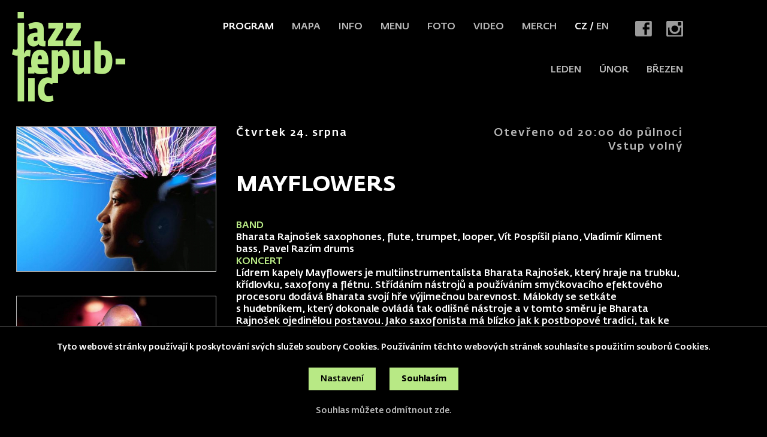

--- FILE ---
content_type: text/html; charset=UTF-8
request_url: https://www.jazzrepublic.cz/cz/program/2023-08-24-mayflowers
body_size: 6991
content:
<!DOCTYPE HTML>
<html lang="cs">
<head>
<meta charset="utf-8">
<meta name="viewport" content="width=device-width; initial-scale=1.0; maximum-scale=1.0; user-scalable=1;" />
<title>Jazz Republic Praha: Jazz and Blues Club</title>

<meta name="description" content="MAYFLOWERS | Klub Jazz Republic je multifunkční prostor zaměřený na hudbu v moderních souvislostech. Máme rádi jazz, funk, blues, world music, acid jazz, R&B i latinu, a proto u nás uslyšíte právě takové koncerty. Jazz, Praha, Café Bar"  /> 
<meta name="keywords" content="MAYFLOWERS, jazz, praha, jazz club, blues, blues club, jazz & blues club, club, clubs, music, live music, prague, prag, czech republic, bar, cafe, music bar, pub, pubs, prague pub, prague pubs, nightllife, nightlife in prague, restaurant, prague night life, prague jazz scene, prague blues scene, czech jazz scene, czech blues scene, live music in prague, creative improvised music, prague restaurant, prague club, new club, central blues club, central jazz club, central jazz blues club, central music club, central, jazz club Prague, blues club Prague, jazz club Praha, blues club Praha, jazz/blues clubs, unplugged, unplugged music, jazz in Prague, blues in Prague, groove, funky, Prague jazz, music, club, concert, culture, prague, festival, venue, alternative, avantgarde, events, absinth, world music, blues, art, beer"  /> 

<meta property="og:title" content="Jazz Republic Praha: Jazz and Blues Club" /> 
<meta property="og:url" content="https://www.jazzrepublic.cz/cz/program/2023-08-24-mayflowers" />
<meta property='og:description' content=" 
Klub Jazz Republic je multifunkční prostor zaměřený na hudbu v moderních souvislostech. Máme rádi jazz, funk, blues, world music, acid jazz, R&B i latinu, a proto u nás uslyšíte právě takové koncerty. Jazz, Praha, Café Bar" />

<meta name="author" content="Jazz Republic Praha: Jazz and Blues Club" />
<meta name="robots" content="index,follow" />

<meta property="og:image" content="https://www.jazzrepublic.cz/pict/product/face/2389.jpg" />
<link rel="manifest" href="/manifest.json" />
<link rel="shortcut icon" href="/favicon.ico" type="image/x-icon" />
<link rel="icon" href="/favicon32x32.png" sizes="32x32" />
<link rel="icon" href="/favicon192x192.png" sizes="192x192" />
<link rel="apple-touch-icon-precomposed" href="/favicon180x180.png" />
<meta name="msapplication-TileImage" content="/favicon270x270.png" />

<script src="//code.jquery.com/jquery-1.11.1.js"></script>
<link rel="stylesheet" href="//code.jquery.com/ui/1.10.3/themes/smoothness/jquery-ui.css" />
<script type='text/javascript' src="//code.jquery.com/ui/1.10.3/jquery-ui.js"></script>


<link rel="stylesheet" type="text/css" href="/css/screen.css?1769014853" />

<link rel='stylesheet' type='text/css' href='/font/stylesheet.css?1769014853' /><link rel='stylesheet' type='text/css' href='/css/seats2023.css?1769014853' />
<link href="https://fonts.googleapis.com/css?family=Roboto:300,400,500,700&amp;subset=latin-ext" rel="stylesheet" /> 

<script type='text/javascript' src='/js/site.js?1769014853'></script>

<script type="text/javascript" src="/fancybox/lib/jquery.mousewheel-3.0.6.pack.js"></script>
<link rel="stylesheet" href="/fancybox/source/jquery.fancybox.css?v=2.1.5&load=1769014853" type="text/css" media="screen" />
<script type="text/javascript" src="/fancybox/source/jquery.fancybox.pack.js?v=2.1.5"></script>


<script>
window.dataLayer = window.dataLayer || [];
function gtag(){dataLayer.push(arguments);}

gtag('consent', 'default', {
  'ad_storage': 'denied',
  'analytics_storage': 'denied',
  'personalization_storage': 'denied'
});
</script>

<!-- Global site tag (gtag.js) - Google Analytics -->
<script async src="https://www.googletagmanager.com/gtag/js?id=UA-1809757-20"></script>
<script>
  window.dataLayer = window.dataLayer || [];
  function gtag(){dataLayer.push(arguments);}
  gtag('js', new Date());

  gtag('config', 'UA-1809757-20');
</script>



</head>

<body>

<!-- Meta Pixel Code -->

<script>

!function(f,b,e,v,n,t,s) {
if(f.fbq)return;n=f.fbq=function(){n.callMethod?n.callMethod.apply(n,arguments):n.queue.push(arguments)};

if(!f._fbq)f._fbq=n;n.push=n;n.loaded=!0;n.version='2.0';

n.queue=[];t=b.createElement(e);t.async=!0;

t.src=v;s=b.getElementsByTagName(e)[0];

s.parentNode.insertBefore(t,s)}(window, document,'script','https://connect.facebook.net/en_US/fbevents.js');

fbq('init', '1084473131571068');

fbq('track', 'PageView');

</script>

<noscript><img height="1" width="1" style="display:none"

src="https://www.facebook.com/tr?id=1084473131571068&ev=PageView&noscript=1"

/></noscript>

<!-- End Meta Pixel Code -->
<section class='header'>
<h1 class='logo'><a href='/'><span>Jazz Republic Praha: Jazz and Blues Club</span></a></h1>

<a href='#menu' class='menubutt'></a>

<div class='soc'>
<a href='https://www.facebook.com/JazzRepublic.cz' target='_blank' class='soc-fb' title='Jazz Republic Praha: Jazz and Blues Club facebook'></a>
<a href='https://www.instagram.com/jazzrepublic/' target='_blank' class='soc-ins' title='Jazz Republic Praha: Jazz and Blues Club instagram'></a>
</div>

<ul class='menu'><li class='languagemobile'><a href='/cz' class='menus'>CZ</a> <a href='/en'>EN</a></li><li id='menu1'><a href='/cz/program' target='_top'  class=' menus ' >Program</a></li><li id='menu2'><a href='/cz/mapa' target='_top'  class='' >Mapa</a></li><li id='menu3'><a href='/cz/info' target='_top'  class='' >Info</a></li><li id='menu6'><a href='/cz/menu' target='_top'  class='' >Menu</a></li><li id='menu4'><a href='/cz/foto' target='_top'  class='' >Foto</a></li><li id='menu5'><a href='/cz/video' target='_top'  class='' >Video</a></li><li id='menu9'><a href='/cz/merch' target='_top'  class='' >Merch</a></li><li class='languagedesktop'><a href='/cz' class='menus'>CZ</a> / <a href='/en'>EN</a></li></ul>
<ul class='line2'><li><a href='/?start=2026-01-21'>leden</a></li><li><a href='/?start=2026-02-01'>únor</a></li><li><a href='/?start=2026-03-01'>březen</a></li></ul>
<div class='clear'></div>

<div id='menu'>
<ul>
<li class='languagemobile'><a href='/cz' class='menus'>CZ</a> <a href='/en'>EN</a></li><li id='menu1'><a href='/cz/program' target='_top'  class=' menus ' >Program</a></li><li id='menu2'><a href='/cz/mapa' target='_top'  class='' >Mapa</a></li><li id='menu3'><a href='/cz/info' target='_top'  class='' >Info</a></li><li id='menu6'><a href='/cz/menu' target='_top'  class='' >Menu</a></li><li id='menu4'><a href='/cz/foto' target='_top'  class='' >Foto</a></li><li id='menu5'><a href='/cz/video' target='_top'  class='' >Video</a></li><li id='menu9'><a href='/cz/merch' target='_top'  class='' >Merch</a></li><li class='languagedesktop'><a href='/cz' class='menus'>CZ</a> / <a href='/en'>EN</a></li>
</ul>
<div class='soc'>
<a href='https://www.facebook.com/JazzRepublic.cz' target='_blank' class='soc-fb' title='Jazz Republic Praha: Jazz and Blues Club facebook'></a>
<a href='https://www.instagram.com/jazzrepublic/' target='_blank' class='soc-ins' title='Jazz Republic Praha: Jazz and Blues Club instagram'></a>
</div>
</div>

</section><section class='layout'>

<!-- 1 -->

<div data-start='2023-08-24 20:45:00' class='concert  concertisover ' data-id='2389'>






<div class='concert2'>
<div class='concert21'>
<span>Čtvrtek 24. srpna</span>Otevřeno od 20:00 do půlnoci<br />
Vstup volný</div>
<h1>MAYFLOWERS</h1><p><span style="color:#b8e985">BAND</span><br />
Bharata Rajnošek saxophones, flute, trumpet, looper, Vít Pospíšil piano, Vladimír Kliment bass, Pavel Razím drums<br />
<span style="color:#b8e985">KONCERT</span><br />
Lídrem kapely Mayflowers je multiinstrumentalista Bharata Rajnošek, který hraje na trubku, křídlovku, saxofony a&nbsp;flétnu. Střídáním nástrojů a&nbsp;používáním smyčkovacího efektového procesoru dodává Bharata svojí hře výjimečnou barevnost.&nbsp;Málokdy se setkáte s&nbsp;hudebníkem, který dokonale ovládá tak odlišné nástroje a&nbsp;v&nbsp;tomto směru je Bharata Rajnošek ojedinělou postavou. Jako saxofonista má blízko jak k&nbsp;postbopové tradici, tak ke stylu smooth-jazz. Album For You, které v&nbsp;roce 2013 vydal se svou kapelou Rajnošek B.and, bylo označeno jako nejlepší česká smooth-jazzová deska, na níž ovšem hraje i&nbsp;na trubku odhalující mnohem komplexnější hudební svět tohoto umělce. Za dobu své kariery trvající od 90. let minulého století, měl možnost účastnit se mnoha významných hudebních projektů. Spolupracoval s&nbsp;Big Bandem Českého rozhlasu, účinkoval při slavné Jazzové mši pianisty Karla Růžičky. S&nbsp;Big Czech Company doprovázel jednu z&nbsp;ikon jazzové historie, trumpetistu Bobby Shewa. Mimo jazz je členem úspěšné české kapely Alvik, doprovází zpěvačky Alici Springs, Ilonu Csákovou a&nbsp;dokonce Evu Pilarovou.<br />
<span style="color:#b8e985">VIDEO</span><br />
<a href="https://www.youtube.com/watch?v=lPkgww43AcQ">www.youtube.com </a></p>
<div class='concert22'>
</div>

</div>


<div class='concert1'><a href='/pict/product/face/2389.jpg' class='gallery fancyLink' data-fancybox-group='group2389'><img src='/pict/product/face/2389.jpg' alt='MAYFLOWERS' title='MAYFLOWERS' loading='lazy' /></a><a href='/pict/product/main/1685799308-1569225411-39756.jpg' class='gallery fancyLink' data-fancybox-group='group2389'><img src='/pict/product/thumb/1685799308-1569225411-39756.jpg' alt='MAYFLOWERS' title='MAYFLOWERS' id='img1' /></a>
</div>


<div class='clear'></div>
</div><div class='seats' id='seats'></div><div class='monthmobile' data-help=''>
<div class='monthmobile2'><a href='/cz?start=2026-01-21'>leden</a><a href='/cz?start=2026-02-01'>únor</a><a href='/cz?start=2026-03-01'>březen</a></div>
</div><ul class='indexlist' data-zitra='2026-01-22'><li class='indexlist1 today' data-realcounter='1'><a href='/cz/program/2026-01-21-prague-jazz-ensemble'>
<img src='/pict/product/face/3383.jpg' alt='MAYFLOWERS' title='MAYFLOWERS' loading='lazy' />
<span class='indexlist2'>ST <strong>21</strong> Led</span>
<h2>PRAGUE JAZZ ENSEMBLE</h2>
<span class='indexlist3'>ONLINE REZERVACE</span>
</a></li>
<li class='indexlist1 ' data-realcounter='2'><a href='/cz/program/2026-01-22-mayflowers'>
<img src='/pict/product/face/3384.jpg' alt='MAYFLOWERS' title='MAYFLOWERS' loading='lazy' />
<span class='indexlist2'>ČT <strong>22</strong> Led</span>
<h2>MAYFLOWERS</h2>
<span class='indexlist3'>ONLINE REZERVACE</span>
</a></li>
<li class='indexlist1 ' data-realcounter='3'><a href='/cz/program/2026-01-23-prague-jazz-ensemble'>
<img src='/pict/product/face/3385.jpg' alt='MAYFLOWERS' title='MAYFLOWERS' loading='lazy' />
<span class='indexlist2'>PÁ <strong>23</strong> Led</span>
<h2>PRAGUE JAZZ ENSEMBLE</h2>
<span class='indexlist3'>ONLINE REZERVACE</span>
</a></li>
<li class='indexlist1 ' data-realcounter='4'><a href='/cz/program/2026-01-24-blue-tones-society'>
<img src='/pict/product/face/3386.jpg' alt='MAYFLOWERS' title='MAYFLOWERS' loading='lazy' />
<span class='indexlist2'>SO <strong>24</strong> Led</span>
<h2>BLUE TONES SOCIETY</h2>
<span class='indexlist3'>ONLINE REZERVACE</span>
</a></li>
<li class='indexlist1 ' data-realcounter='5'><a href='/cz/program/2026-01-25-jazz-union'>
<img src='/pict/product/face/3387.jpg' alt='MAYFLOWERS' title='MAYFLOWERS' loading='lazy' />
<span class='indexlist2'>NE <strong>25</strong> Led</span>
<h2>JAZZ UNION</h2>
<span class='indexlist3'>ONLINE REZERVACE</span>
</a></li>
<li class='indexlist1 ' data-realcounter='6'><a href='/cz/program/2026-01-26-bharata-jazz-quartet'>
<img src='/pict/product/face/3388.jpg' alt='MAYFLOWERS' title='MAYFLOWERS' loading='lazy' />
<span class='indexlist2'>PO <strong>26</strong> Led</span>
<h2>BHARATA JAZZ QUARTET<br />
</h2>
<span class='indexlist3'>ONLINE REZERVACE</span>
</a></li>
<li class='indexlist1 ' data-realcounter='7'><a href='/cz/program/2026-01-27-v-utery-je-klub-zadan-pro-soukromou-akci'>
<img src='/pict/product/face/3389.jpg' alt='MAYFLOWERS' title='MAYFLOWERS' loading='lazy' />
<span class='indexlist2'>ÚT <strong>27</strong> Led</span>
<h2>V úterý je klub zadán pro soukromou akci.</h2>
<span class='indexlist3'>INFO</span>
</a></li>
<li class='indexlist1 ' data-realcounter='8'><a href='/cz/program/2026-01-28-jazz-caravan'>
<img src='/pict/product/face/3390.jpg' alt='MAYFLOWERS' title='MAYFLOWERS' loading='lazy' />
<span class='indexlist2'>ST <strong>28</strong> Led</span>
<h2>JAZZ CARAVAN</h2>
<span class='indexlist3'>ONLINE REZERVACE</span>
</a></li>
<li class='indexlist1 ' data-realcounter='9'><a href='/cz/program/2026-01-29-bass-clef-company'>
<img src='/pict/product/face/3391.jpg' alt='MAYFLOWERS' title='MAYFLOWERS' loading='lazy' />
<span class='indexlist2'>ČT <strong>29</strong> Led</span>
<h2>BASS CLEF COMPANY</h2>
<span class='indexlist3'>ONLINE REZERVACE</span>
</a></li>
<li class='indexlist1 ' data-realcounter='10'><a href='/cz/program/2026-01-30-blue-tones-society'>
<img src='/pict/product/face/3392.jpg' alt='MAYFLOWERS' title='MAYFLOWERS' loading='lazy' />
<span class='indexlist2'>PÁ <strong>30</strong> Led</span>
<h2>BLUE TONES SOCIETY</h2>
<span class='indexlist3'>ONLINE REZERVACE</span>
</a></li>
<li class='indexlist1 ' data-realcounter='11'><a href='/cz/program/2026-01-31-jazz-harmony-collective'>
<img src='/pict/product/face/3393.jpg' alt='MAYFLOWERS' title='MAYFLOWERS' loading='lazy' />
<span class='indexlist2'>SO <strong>31</strong> Led</span>
<h2>JAZZ HARMONY COLLECTIVE</h2>
<span class='indexlist3'>ONLINE REZERVACE</span>
</a></li>
<li class='indexlist1 ' data-realcounter='12'><a href='/cz/program/2026-02-01-bass-clef-company'>
<img src='/pict/product/face/3394.jpg' alt='MAYFLOWERS' title='MAYFLOWERS' loading='lazy' />
<span class='indexlist2'>NE <strong>1</strong> Úno</span>
<h2>BASS CLEF COMPANY</h2>
<span class='indexlist3'>ONLINE REZERVACE</span>
</a></li>
<li class='indexlist1 ' data-realcounter='13'><a href='/cz/program/2026-02-02-symphony-of-ebony'>
<img src='/pict/product/face/3395.jpg' alt='MAYFLOWERS' title='MAYFLOWERS' loading='lazy' />
<span class='indexlist2'>PO <strong>2</strong> Úno</span>
<h2>SYMPHONY OF EBONY</h2>
<span class='indexlist3'>ONLINE REZERVACE</span>
</a></li>
<li class='indexlist1 ' data-realcounter='14'><a href='/cz/program/2026-02-03-v-utery-je-klub-zadan-pro-soukromou-akci'>
<img src='/pict/product/face/3396.jpg' alt='MAYFLOWERS' title='MAYFLOWERS' loading='lazy' />
<span class='indexlist2'>ÚT <strong>3</strong> Úno</span>
<h2>V úterý je klub zadán pro soukromou akci.</h2>
<span class='indexlist3'>INFO</span>
</a></li>
<li class='indexlist1 ' data-realcounter='15'><a href='/cz/program/2026-02-04-symphony-of-ebony'>
<img src='/pict/product/face/3397.jpg' alt='MAYFLOWERS' title='MAYFLOWERS' loading='lazy' />
<span class='indexlist2'>ST <strong>4</strong> Úno</span>
<h2>SYMPHONY OF EBONY</h2>
<span class='indexlist3'>ONLINE REZERVACE</span>
</a></li>
<li class='indexlist1 ' data-realcounter='16'><a href='/cz/program/2026-02-05-prague-jazz-ensemble'>
<img src='/pict/product/face/3398.jpg' alt='MAYFLOWERS' title='MAYFLOWERS' loading='lazy' />
<span class='indexlist2'>ČT <strong>5</strong> Úno</span>
<h2>PRAGUE JAZZ ENSEMBLE</h2>
<span class='indexlist3'>ONLINE REZERVACE</span>
</a></li>
<li class='indexlist1 ' data-realcounter='17'><a href='/cz/program/2026-02-06-midnight-pilgrims'>
<img src='/pict/product/face/3399.jpg' alt='MAYFLOWERS' title='MAYFLOWERS' loading='lazy' />
<span class='indexlist2'>PÁ <strong>6</strong> Úno</span>
<h2>MIDNIGHT PILGRIMS</h2>
<span class='indexlist3'>ONLINE REZERVACE</span>
</a></li>
<li class='indexlist1 ' data-realcounter='18'><a href='/cz/program/2026-02-07-prague-jazz-ensemble'>
<img src='/pict/product/face/3400.jpg' alt='MAYFLOWERS' title='MAYFLOWERS' loading='lazy' />
<span class='indexlist2'>SO <strong>7</strong> Úno</span>
<h2>PRAGUE JAZZ ENSEMBLE</h2>
<span class='indexlist3'>ONLINE REZERVACE</span>
</a></li>
<li class='indexlist1 ' data-realcounter='19'><a href='/cz/program/2026-02-08-the-keyboard-combo'>
<img src='/pict/product/face/3401.jpg' alt='MAYFLOWERS' title='MAYFLOWERS' loading='lazy' />
<span class='indexlist2'>NE <strong>8</strong> Úno</span>
<h2>THE KEYBOARD COMBO</h2>
<span class='indexlist3'>ONLINE REZERVACE</span>
</a></li>
<li class='indexlist1 ' data-realcounter='20'><a href='/cz/program/2026-02-09-privilege-of-the-blue'>
<img src='/pict/product/face/3402.jpg' alt='MAYFLOWERS' title='MAYFLOWERS' loading='lazy' />
<span class='indexlist2'>PO <strong>9</strong> Úno</span>
<h2>PRIVILEGE OF THE BLUE</h2>
<span class='indexlist3'>ONLINE REZERVACE</span>
</a></li>
<li class='indexlist1 ' data-realcounter='21'><a href='/cz/program/2026-02-10-v-utery-je-klub-zadan-pro-soukromou-akci'>
<img src='/pict/product/face/3403.jpg' alt='MAYFLOWERS' title='MAYFLOWERS' loading='lazy' />
<span class='indexlist2'>ÚT <strong>10</strong> Úno</span>
<h2>V úterý je klub zadán pro soukromou akci.</h2>
<span class='indexlist3'>INFO</span>
</a></li>
<li class='indexlist1 ' data-realcounter='22'><a href='/cz/program/2026-02-11-bharata-jazz-quartet'>
<img src='/pict/product/face/3405.jpg' alt='MAYFLOWERS' title='MAYFLOWERS' loading='lazy' />
<span class='indexlist2'>ST <strong>11</strong> Úno</span>
<h2>BHARATA JAZZ QUARTET<br />
</h2>
<span class='indexlist3'>ONLINE REZERVACE</span>
</a></li>
<li class='indexlist1 ' data-realcounter='23'><a href='/cz/program/2026-02-12-bass-clef-company'>
<img src='/pict/product/face/3406.jpg' alt='MAYFLOWERS' title='MAYFLOWERS' loading='lazy' />
<span class='indexlist2'>ČT <strong>12</strong> Úno</span>
<h2>BASS CLEF COMPANY</h2>
<span class='indexlist3'>ONLINE REZERVACE</span>
</a></li>
<li class='indexlist1 ' data-realcounter='24'><a href='/cz/program/2026-02-13-jazz-harmony-collective'>
<img src='/pict/product/face/3407.jpg' alt='MAYFLOWERS' title='MAYFLOWERS' loading='lazy' />
<span class='indexlist2'>PÁ <strong>13</strong> Úno</span>
<h2>JAZZ HARMONY COLLECTIVE</h2>
<span class='indexlist3'>ONLINE REZERVACE</span>
</a></li>
<li class='indexlist1 ' data-realcounter='25'><a href='/cz/program/2026-02-14-bass-clef-company'>
<img src='/pict/product/face/3408.jpg' alt='MAYFLOWERS' title='MAYFLOWERS' loading='lazy' />
<span class='indexlist2'>SO <strong>14</strong> Úno</span>
<h2>BASS CLEF COMPANY</h2>
<span class='indexlist3'>ONLINE REZERVACE</span>
</a></li>
<li class='indexlist1 ' data-realcounter='26'><a href='/cz/program/2026-02-15-acoustic-cabinet'>
<img src='/pict/product/face/3409.jpg' alt='MAYFLOWERS' title='MAYFLOWERS' loading='lazy' />
<span class='indexlist2'>NE <strong>15</strong> Úno</span>
<h2>ACOUSTIC CABINET</h2>
<span class='indexlist3'>ONLINE REZERVACE</span>
</a></li>
<li class='indexlist1 ' data-realcounter='27'><a href='/cz/program/2026-02-16-privilege-of-the-blue'>
<img src='/pict/product/face/3410.jpg' alt='MAYFLOWERS' title='MAYFLOWERS' loading='lazy' />
<span class='indexlist2'>PO <strong>16</strong> Úno</span>
<h2>PRIVILEGE OF THE BLUE</h2>
<span class='indexlist3'>ONLINE REZERVACE</span>
</a></li>
<li class='indexlist1 ' data-realcounter='28'><a href='/cz/program/2026-02-17-v-utery-je-klub-zadan-pro-soukromou-akci'>
<img src='/pict/product/face/3411.jpg' alt='MAYFLOWERS' title='MAYFLOWERS' loading='lazy' />
<span class='indexlist2'>ÚT <strong>17</strong> Úno</span>
<h2>V úterý je klub zadán pro soukromou akci.</h2>
<span class='indexlist3'>INFO</span>
</a></li>
<li class='indexlist1 ' data-realcounter='29'><a href='/cz/program/2026-02-18-the-basic-quartet'>
<img src='/pict/product/face/3412.jpg' alt='MAYFLOWERS' title='MAYFLOWERS' loading='lazy' />
<span class='indexlist2'>ST <strong>18</strong> Úno</span>
<h2>THE BASIC QUARTET</h2>
<span class='indexlist3'>ONLINE REZERVACE</span>
</a></li>
<li class='indexlist1 ' data-realcounter='30'><a href='/cz/program/2026-02-19-midnight-pilgrims'>
<img src='/pict/product/face/3413.jpg' alt='MAYFLOWERS' title='MAYFLOWERS' loading='lazy' />
<span class='indexlist2'>ČT <strong>19</strong> Úno</span>
<h2>MIDNIGHT PILGRIMS</h2>
<span class='indexlist3'>ONLINE REZERVACE</span>
</a></li>
<li class='indexlist1 ' data-realcounter='31'><a href='/cz/program/2026-02-20-blue-tones-society'>
<img src='/pict/product/face/3414.jpg' alt='MAYFLOWERS' title='MAYFLOWERS' loading='lazy' />
<span class='indexlist2'>PÁ <strong>20</strong> Úno</span>
<h2>BLUE TONES SOCIETY</h2>
<span class='indexlist3'>ONLINE REZERVACE</span>
</a></li>
<li class='indexlist1 ' data-realcounter='32'><a href='/cz/program/2026-02-21-jazz-harmony-collective'>
<img src='/pict/product/face/3415.jpg' alt='MAYFLOWERS' title='MAYFLOWERS' loading='lazy' />
<span class='indexlist2'>SO <strong>21</strong> Úno</span>
<h2>JAZZ HARMONY COLLECTIVE</h2>
<span class='indexlist3'>ONLINE REZERVACE</span>
</a></li>
<li class='indexlist1 ' data-realcounter='33'><a href='/cz/program/2026-02-22-privilege-of-the-blue'>
<img src='/pict/product/face/3416.jpg' alt='MAYFLOWERS' title='MAYFLOWERS' loading='lazy' />
<span class='indexlist2'>NE <strong>22</strong> Úno</span>
<h2>PRIVILEGE OF THE BLUE</h2>
<span class='indexlist3'>ONLINE REZERVACE</span>
</a></li>
<li class='indexlist1 ' data-realcounter='34'><a href='/cz/program/2026-02-23-mayflowers'>
<img src='/pict/product/face/3417.jpg' alt='MAYFLOWERS' title='MAYFLOWERS' loading='lazy' />
<span class='indexlist2'>PO <strong>23</strong> Úno</span>
<h2>MAYFLOWERS</h2>
<span class='indexlist3'>ONLINE REZERVACE</span>
</a></li>
<li class='indexlist1 ' data-realcounter='35'><a href='/cz/program/2026-02-24-v-utery-je-klub-zadan-pro-soukromou-akci'>
<img src='/pict/product/face/3418.jpg' alt='MAYFLOWERS' title='MAYFLOWERS' loading='lazy' />
<span class='indexlist2'>ÚT <strong>24</strong> Úno</span>
<h2>V úterý je klub zadán pro soukromou akci.</h2>
<span class='indexlist3'>INFO</span>
</a></li>
<li class='indexlist1 ' data-realcounter='36'><a href='/cz/program/2026-02-25-bharata-jazz-quartet'>
<img src='/pict/product/face/3419.jpg' alt='MAYFLOWERS' title='MAYFLOWERS' loading='lazy' />
<span class='indexlist2'>ST <strong>25</strong> Úno</span>
<h2>BHARATA JAZZ QUARTET<br />
</h2>
<span class='indexlist3'>ONLINE REZERVACE</span>
</a></li>
<li class='indexlist1 ' data-realcounter='37'><a href='/cz/program/2026-02-26-jazz-caravan'>
<img src='/pict/product/face/3422.jpg' alt='MAYFLOWERS' title='MAYFLOWERS' loading='lazy' />
<span class='indexlist2'>ČT <strong>26</strong> Úno</span>
<h2>JAZZ CARAVAN</h2>
<span class='indexlist3'>ONLINE REZERVACE</span>
</a></li>
<li class='indexlist1 ' data-realcounter='38'><a href='/cz/program/2026-02-27-prague-jazz-ensemble'>
<img src='/pict/product/face/3423.jpg' alt='MAYFLOWERS' title='MAYFLOWERS' loading='lazy' />
<span class='indexlist2'>PÁ <strong>27</strong> Úno</span>
<h2>PRAGUE JAZZ ENSEMBLE</h2>
<span class='indexlist3'>ONLINE REZERVACE</span>
</a></li>
<li class='indexlist1 ' data-realcounter='39'><a href='/cz/program/2026-02-28-symphony-of-ebony'>
<img src='/pict/product/face/3424.jpg' alt='MAYFLOWERS' title='MAYFLOWERS' loading='lazy' />
<span class='indexlist2'>SO <strong>28</strong> Úno</span>
<h2>SYMPHONY OF EBONY</h2>
<span class='indexlist3'>ONLINE REZERVACE</span>
</a></li>
<li class='indexlist1 ' data-realcounter='40'><a href='/cz/program/2026-03-01-prague-jazz-ensemble'>
<img src='/pict/product/face/3425.jpg' alt='MAYFLOWERS' title='MAYFLOWERS' loading='lazy' />
<span class='indexlist2'>NE <strong>1</strong> Bře</span>
<h2>PRAGUE JAZZ ENSEMBLE</h2>
<span class='indexlist3'>ONLINE REZERVACE</span>
</a></li>
<li class='indexlist1 ' data-realcounter='41'><a href='/cz/program/2026-03-02-bharata-jazz-quartet'>
<img src='/pict/product/face/3426.jpg' alt='MAYFLOWERS' title='MAYFLOWERS' loading='lazy' />
<span class='indexlist2'>PO <strong>2</strong> Bře</span>
<h2>BHARATA JAZZ QUARTET<br />
</h2>
<span class='indexlist3'>ONLINE REZERVACE</span>
</a></li>
<li class='indexlist1 ' data-realcounter='42'><a href='/cz/program/2026-03-03-v-utery-je-klub-zadan-pro-soukromou-akci'>
<img src='/pict/product/face/3427.jpg' alt='MAYFLOWERS' title='MAYFLOWERS' loading='lazy' />
<span class='indexlist2'>ÚT <strong>3</strong> Bře</span>
<h2>V úterý je klub zadán pro soukromou akci.</h2>
<span class='indexlist3'>INFO</span>
</a></li>
<li class='indexlist1 ' data-realcounter='43'><a href='/cz/program/2026-03-04-bharata-jazz-quartet'>
<img src='/pict/product/face/3428.jpg' alt='MAYFLOWERS' title='MAYFLOWERS' loading='lazy' />
<span class='indexlist2'>ST <strong>4</strong> Bře</span>
<h2>BHARATA JAZZ QUARTET<br />
</h2>
<span class='indexlist3'>ONLINE REZERVACE</span>
</a></li>
<li class='indexlist1 ' data-realcounter='44'><a href='/cz/program/2026-03-05-the-keyboard-combo'>
<img src='/pict/product/face/3429.jpg' alt='MAYFLOWERS' title='MAYFLOWERS' loading='lazy' />
<span class='indexlist2'>ČT <strong>5</strong> Bře</span>
<h2>THE KEYBOARD COMBO</h2>
<span class='indexlist3'>ONLINE REZERVACE</span>
</a></li>
<li class='indexlist1 ' data-realcounter='45'><a href='/cz/program/2026-03-06-jazz-caravan'>
<img src='/pict/product/face/3430.jpg' alt='MAYFLOWERS' title='MAYFLOWERS' loading='lazy' />
<span class='indexlist2'>PÁ <strong>6</strong> Bře</span>
<h2>JAZZ CARAVAN</h2>
<span class='indexlist3'>ONLINE REZERVACE</span>
</a></li>
<li class='indexlist1 ' data-realcounter='46'><a href='/cz/program/2026-03-07-prague-jazz-ensemble'>
<img src='/pict/product/face/3431.jpg' alt='MAYFLOWERS' title='MAYFLOWERS' loading='lazy' />
<span class='indexlist2'>SO <strong>7</strong> Bře</span>
<h2>PRAGUE JAZZ ENSEMBLE</h2>
<span class='indexlist3'>ONLINE REZERVACE</span>
</a></li>
<li class='indexlist1 ' data-realcounter='47'><a href='/cz/program/2026-03-08-the-basic-quartet'>
<img src='/pict/product/face/3432.jpg' alt='MAYFLOWERS' title='MAYFLOWERS' loading='lazy' />
<span class='indexlist2'>NE <strong>8</strong> Bře</span>
<h2>THE BASIC QUARTET</h2>
<span class='indexlist3'>ONLINE REZERVACE</span>
</a></li>
<li class='indexlist1 ' data-realcounter='48'><a href='/cz/program/2026-03-09-privilege-of-the-blue'>
<img src='/pict/product/face/3433.jpg' alt='MAYFLOWERS' title='MAYFLOWERS' loading='lazy' />
<span class='indexlist2'>PO <strong>9</strong> Bře</span>
<h2>PRIVILEGE OF THE BLUE</h2>
<span class='indexlist3'>ONLINE REZERVACE</span>
</a></li>
<li class='indexlist1 ' data-realcounter='49'><a href='/cz/program/2026-03-10-v-utery-je-klub-zadan-pro-soukromou-akci'>
<img src='/pict/product/face/3434.jpg' alt='MAYFLOWERS' title='MAYFLOWERS' loading='lazy' />
<span class='indexlist2'>ÚT <strong>10</strong> Bře</span>
<h2>V úterý je klub zadán pro soukromou akci.</h2>
<span class='indexlist3'>INFO</span>
</a></li>
<li class='indexlist1 ' data-realcounter='50'><a href='/cz/program/2026-03-11-bharata-jazz-quartet'>
<img src='/pict/product/face/3435.jpg' alt='MAYFLOWERS' title='MAYFLOWERS' loading='lazy' />
<span class='indexlist2'>ST <strong>11</strong> Bře</span>
<h2>BHARATA JAZZ QUARTET<br />
</h2>
<span class='indexlist3'>ONLINE REZERVACE</span>
</a></li>
<li class='indexlist1 ' data-realcounter='51'><a href='/cz/program/2026-03-12-blue-tones-society'>
<img src='/pict/product/face/3436.jpg' alt='MAYFLOWERS' title='MAYFLOWERS' loading='lazy' />
<span class='indexlist2'>ČT <strong>12</strong> Bře</span>
<h2>BLUE TONES SOCIETY</h2>
<span class='indexlist3'>ONLINE REZERVACE</span>
</a></li>
<li class='indexlist1 ' data-realcounter='52'><a href='/cz/program/2026-03-13-bass-clef-company'>
<img src='/pict/product/face/3437.jpg' alt='MAYFLOWERS' title='MAYFLOWERS' loading='lazy' />
<span class='indexlist2'>PÁ <strong>13</strong> Bře</span>
<h2>BASS CLEF COMPANY</h2>
<span class='indexlist3'>ONLINE REZERVACE</span>
</a></li>
<li class='indexlist1 ' data-realcounter='53'><a href='/cz/program/2026-03-14-prague-jazz-ensemble'>
<img src='/pict/product/face/3438.jpg' alt='MAYFLOWERS' title='MAYFLOWERS' loading='lazy' />
<span class='indexlist2'>SO <strong>14</strong> Bře</span>
<h2>PRAGUE JAZZ ENSEMBLE</h2>
<span class='indexlist3'>ONLINE REZERVACE</span>
</a></li>
<li class='indexlist1 ' data-realcounter='54'><a href='/cz/program/2026-03-15-privilege-of-the-blue'>
<img src='/pict/product/face/3441.jpg' alt='MAYFLOWERS' title='MAYFLOWERS' loading='lazy' />
<span class='indexlist2'>NE <strong>15</strong> Bře</span>
<h2>PRIVILEGE OF THE BLUE</h2>
<span class='indexlist3'>ONLINE REZERVACE</span>
</a></li>
<li class='indexlist1 ' data-realcounter='55'><a href='/cz/program/2026-03-16-jazz-caravan'>
<img src='/pict/product/face/3442.jpg' alt='MAYFLOWERS' title='MAYFLOWERS' loading='lazy' />
<span class='indexlist2'>PO <strong>16</strong> Bře</span>
<h2>JAZZ CARAVAN</h2>
<span class='indexlist3'>ONLINE REZERVACE</span>
</a></li>
<li class='indexlist1 ' data-realcounter='56'><a href='/cz/program/2026-03-17-v-utery-je-klub-zadan-pro-soukromou-akci'>
<img src='/pict/product/face/3443.jpg' alt='MAYFLOWERS' title='MAYFLOWERS' loading='lazy' />
<span class='indexlist2'>ÚT <strong>17</strong> Bře</span>
<h2>V úterý je klub zadán pro soukromou akci.</h2>
<span class='indexlist3'>INFO</span>
</a></li>
<li class='indexlist1 ' data-realcounter='57'><a href='/cz/program/2026-03-18-prague-jazz-ensemble'>
<img src='/pict/product/face/3444.jpg' alt='MAYFLOWERS' title='MAYFLOWERS' loading='lazy' />
<span class='indexlist2'>ST <strong>18</strong> Bře</span>
<h2>PRAGUE JAZZ ENSEMBLE</h2>
<span class='indexlist3'>ONLINE REZERVACE</span>
</a></li>
<li class='indexlist1 ' data-realcounter='58'><a href='/cz/program/2026-03-19-bharata-jazz-quartet'>
<img src='/pict/product/face/3445.jpg' alt='MAYFLOWERS' title='MAYFLOWERS' loading='lazy' />
<span class='indexlist2'>ČT <strong>19</strong> Bře</span>
<h2>BHARATA JAZZ QUARTET<br />
</h2>
<span class='indexlist3'>ONLINE REZERVACE</span>
</a></li>
<li class='indexlist1 ' data-realcounter='59'><a href='/cz/program/2026-03-20-symphony-of-ebony'>
<img src='/pict/product/face/3446.jpg' alt='MAYFLOWERS' title='MAYFLOWERS' loading='lazy' />
<span class='indexlist2'>PÁ <strong>20</strong> Bře</span>
<h2>SYMPHONY OF EBONY</h2>
<span class='indexlist3'>ONLINE REZERVACE</span>
</a></li>
<li class='indexlist1 ' data-realcounter='60'><a href='/cz/program/2026-03-21-prague-jazz-ensemble'>
<img src='/pict/product/face/3447.jpg' alt='MAYFLOWERS' title='MAYFLOWERS' loading='lazy' />
<span class='indexlist2'>SO <strong>21</strong> Bře</span>
<h2>PRAGUE JAZZ ENSEMBLE</h2>
<span class='indexlist3'>ONLINE REZERVACE</span>
</a></li>
<li class='indexlist1 ' data-realcounter='61'><a href='/cz/program/2026-03-22-bharata-jazz-quartet'>
<img src='/pict/product/face/3448.jpg' alt='MAYFLOWERS' title='MAYFLOWERS' loading='lazy' />
<span class='indexlist2'>NE <strong>22</strong> Bře</span>
<h2>BHARATA JAZZ QUARTET<br />
</h2>
<span class='indexlist3'>ONLINE REZERVACE</span>
</a></li>
<li class='indexlist1 ' data-realcounter='62'><a href='/cz/program/2026-03-23-prague-jazz-ensemble'>
<img src='/pict/product/face/3449.jpg' alt='MAYFLOWERS' title='MAYFLOWERS' loading='lazy' />
<span class='indexlist2'>PO <strong>23</strong> Bře</span>
<h2>PRAGUE JAZZ ENSEMBLE</h2>
<span class='indexlist3'>ONLINE REZERVACE</span>
</a></li>
<li class='indexlist1 ' data-realcounter='63'><a href='/cz/program/2026-03-24-v-utery-je-klub-zadan-pro-soukromou-akci'>
<img src='/pict/product/face/3450.jpg' alt='MAYFLOWERS' title='MAYFLOWERS' loading='lazy' />
<span class='indexlist2'>ÚT <strong>24</strong> Bře</span>
<h2>V úterý je klub zadán pro soukromou akci.</h2>
<span class='indexlist3'>INFO</span>
</a></li>
<li class='indexlist1 ' data-realcounter='64'><a href='/cz/program/2026-03-25-the-keyboard-combo'>
<img src='/pict/product/face/3451.jpg' alt='MAYFLOWERS' title='MAYFLOWERS' loading='lazy' />
<span class='indexlist2'>ST <strong>25</strong> Bře</span>
<h2>THE KEYBOARD COMBO</h2>
<span class='indexlist3'>ONLINE REZERVACE</span>
</a></li>
<li class='indexlist1 ' data-realcounter='65'><a href='/cz/program/2026-03-26-blue-tones-society'>
<img src='/pict/product/face/3452.jpg' alt='MAYFLOWERS' title='MAYFLOWERS' loading='lazy' />
<span class='indexlist2'>ČT <strong>26</strong> Bře</span>
<h2>BLUE TONES SOCIETY</h2>
<span class='indexlist3'>ONLINE REZERVACE</span>
</a></li>
<li class='indexlist1 ' data-realcounter='66'><a href='/cz/program/2026-03-27-the-basic-quartet'>
<img src='/pict/product/face/3453.jpg' alt='MAYFLOWERS' title='MAYFLOWERS' loading='lazy' />
<span class='indexlist2'>PÁ <strong>27</strong> Bře</span>
<h2>THE BASIC QUARTET</h2>
<span class='indexlist3'>ONLINE REZERVACE</span>
</a></li>
<li class='indexlist1 ' data-realcounter='67'><a href='/cz/program/2026-03-28-jazz-caravan'>
<img src='/pict/product/face/3454.jpg' alt='MAYFLOWERS' title='MAYFLOWERS' loading='lazy' />
<span class='indexlist2'>SO <strong>28</strong> Bře</span>
<h2>JAZZ CARAVAN</h2>
<span class='indexlist3'>ONLINE REZERVACE</span>
</a></li>
<li class='indexlist1 ' data-realcounter='68'><a href='/cz/program/2026-03-29-prague-jazz-ensemble'>
<img src='/pict/product/face/3455.jpg' alt='MAYFLOWERS' title='MAYFLOWERS' loading='lazy' />
<span class='indexlist2'>NE <strong>29</strong> Bře</span>
<h2>PRAGUE JAZZ ENSEMBLE</h2>
<span class='indexlist3'>ONLINE REZERVACE</span>
</a></li>
<li class='indexlist1 ' data-realcounter='69'><a href='/cz/program/2026-03-30-mayflowers'>
<img src='/pict/product/face/3456.jpg' alt='MAYFLOWERS' title='MAYFLOWERS' loading='lazy' />
<span class='indexlist2'>PO <strong>30</strong> Bře</span>
<h2>MAYFLOWERS</h2>
<span class='indexlist3'>ONLINE REZERVACE</span>
</a></li>
<li class='indexlist1 ' data-realcounter='70'><a href='/cz/program/2026-03-31-v-utery-je-klub-zadan-pro-soukromou-akci'>
<img src='/pict/product/face/3457.jpg' alt='MAYFLOWERS' title='MAYFLOWERS' loading='lazy' />
<span class='indexlist2'>ÚT <strong>31</strong> Bře</span>
<h2>V úterý je klub zadán pro soukromou akci.</h2>
<span class='indexlist3'>INFO</span>
</a></li>
</ul>
<div class='clear'></div></section>


<link rel='stylesheet' type='text/css' href='/css/cookies.css' />
 <script type='text/javascript' src='/js/cookies.js'></script>
 <div class='cookies cookiesanswer' id='cookies-short'>
 <div class='cookies1'>Tyto webové stránky používají k poskytování svých služeb soubory Cookies. Používáním těchto webových stránek souhlasíte s použitím souborů Cookies.</div>
 <div class='cookies2'>
 <a href='#cookies-settings' id='cookies-settings'>Nastavení</a> 
 <a href='#cookies-granted' id='cookies-granted'>Souhlasím</a>  
 </div>
 <div class='cookies3'><a href='#cookies-denied' id='cookies-denied'>Souhlas můžete odmítnout zde.</a></div>
 </div><div class='cookiesdetail' id='cookies-detail'>
 <div class='cookiesdetail0'></div>
 <div class='cookiesdetail1'>
 <a href='#cookies-close-detail' class='cookiesdetailclose'>&times;</a>
 <div class='cookiesdetail11'> Nastavení cookies</div>
  <div class='cookiesdetail12'><p>Zde máte možnost přizpůsobit soubory cookies dle kategorií, jak vyhovují nejlépe Vašim preferencím.</p>
</div>
   <div class='cookiesdetail13'>
   <a href='#tech_storage' class='cookieswitch cookieswitch1' id='butt_tech_storage'></a>
   Technické cookies</div>
   <div class='cookiesdetail14'><p>Technické cookies jsou nezbytné pro správné fungování webové stránky a všech funkcí, které nabízí a nemohou být vypnuty bez zablokování funkcí stránky. Jsou odpovědné mj. za uchovávání produktů v košíku, přihlášení k zákaznickému účtu, fungování filtrů, nákupní proces nebo ukládání nastavení soukromí. Z tohoto důvodu technické cookies nemohou být individuálně deaktivovány nebo aktivovány a jsou aktivní vždy</p>
</div>
   <div class='cookiesdetail15'>
   <a href='#analytics_storage'  id='butt_analytics_storage' data-storage='analytics_storage' class='cookieswitch cookieswitch0 '></a>
   Analytické cookies </div>
   <div class='cookiesdetail16'><p>Analytické cookies nám umožňují měření výkonu našeho webu a našich reklamních kampaní. Jejich pomocí určujeme počet návštěv a zdroje návštěv našich internetových stránek. Data získaná pomocí těchto cookies zpracováváme anonymně a souhrnně, bez použití identifikátorů, které ukazují na konkrétní uživatelé našeho webu. Díky těmto cookies můžeme optimalizovat výkon a funkčnost našich stránek.</p>
</div>
   <div class='cookiesdetail17'>
   <a href='#personalization_storage' id='butt_personalization_storage'  data-storage='personalization_storage' class='cookieswitch cookieswitch0 '></a>
   Preferenční cookies</div>
   <div class='cookiesdetail18'><p>Preferenční cookies umožňují, aby si webová stránka zapamatovala informace, které mění, jak se webová stránka chová nebo jak vypadá. Je to například Vámi preferovaný jazyk, měna, oblíbené nebo naposledy prohlížené produkty apod. Díky těmto cookies Vám můžeme doporučit na webu produkty a nabídky, které budou pro Vás co nejzajímavější.</p>
</div>
   <div class='cookiesdetail19'>
   <a href='#ad_storage'  id='butt_ad_storage'  data-storage='ad_storage' class='cookieswitch cookieswitch0 '></a>
   Marketingové cookies</div>
   <div class='cookiesdetail20'><p>Marketingové cookies používáme my nebo naši partneři, abychom Vám dokázali zobrazit co nejrelevantnější obsah nebo reklamy jak na našich stránkách, tak na stránkách třetích subjektů. To je možné díky vytváření tzv. pseudonymizovaného profilu dle Vašich zájmů. Ale nebojte, tímto profilováním zpravidla není možná bezprostřední identifikace Vaší osoby, protože jsou používány pouze pseudonymizované údaje. Pokud nevyjádříte souhlas s těmito cookies, neuvidíte v reklamních sděleních obsah ušitý na míru Vašim zájmům.</p>
</div>
   <div class='cookiesdetail21'>
   <a href='#cookies-granted-selected'  id='cookies-granted-selected'  class='cookiesdetail21'>Souhlasím s využitím vybraných souborů cookies</a>
   <a href='#cookies-granted-all'  id='cookies-granted-all'  class='cookiesdetail22'>Souhlasím s využitím všech souborů cookies</a>
   <div class='clear'></div>
   </div>
 </div>
 </div><div class='copy'>Copyright © Jazz Republic Praha 2024
<br />
<a href='#cookies' class='show-cookies-settings'>Nastavení cookies</a>
</div><div class='partner'>
<a href='https://www.visitczechrepublic.com/' target='_blank'><img src='/img/visitczechia.jpg' alt='#visitczechia' /></a>
</div>



</body>
</html>


--- FILE ---
content_type: text/css
request_url: https://www.jazzrepublic.cz/font/stylesheet.css?1769014853
body_size: 386
content:
@font-face {
    font-family: 'Fedra Sans Pro';
    src: url('FedraSansPro-Medium.eot');
    src: local('Fedra Sans Pro Medium'), local('FedraSansPro-Medium'),
        url('FedraSansPro-Medium.eot?#iefix') format('embedded-opentype'),
        url('FedraSansPro-Medium.woff2') format('woff2'),
        url('FedraSansPro-Medium.woff') format('woff'),
        url('FedraSansPro-Medium.ttf') format('truetype');
    font-weight: 500;
    font-style: normal;
}

@font-face {
    font-family: 'Fedra Sans Pro Book';
    src: url('FedraSansPro-BookItalic.eot');
    src: local('Fedra Sans Pro Book Italic'), local('FedraSansPro-BookItalic'),
        url('FedraSansPro-BookItalic.eot?#iefix') format('embedded-opentype'),
        url('FedraSansPro-BookItalic.woff2') format('woff2'),
        url('FedraSansPro-BookItalic.woff') format('woff'),
        url('FedraSansPro-BookItalic.ttf') format('truetype');
    font-weight: normal;
    font-style: italic;
}

@font-face {
    font-family: 'Fedra Sans Pro';
    src: url('FedraSansPro-MediumItalic.eot');
    src: local('Fedra Sans Pro Medium Italic'), local('FedraSansPro-MediumItalic'),
        url('FedraSansPro-MediumItalic.eot?#iefix') format('embedded-opentype'),
        url('FedraSansPro-MediumItalic.woff2') format('woff2'),
        url('FedraSansPro-MediumItalic.woff') format('woff'),
        url('FedraSansPro-MediumItalic.ttf') format('truetype');
    font-weight: 500;
    font-style: italic;
}

@font-face {
    font-family: 'Fedra Sans Pro';
    src: url('FedraSansPro-BoldItalic.eot');
    src: local('Fedra Sans Pro Bold Italic'), local('FedraSansPro-BoldItalic'),
        url('FedraSansPro-BoldItalic.eot?#iefix') format('embedded-opentype'),
        url('FedraSansPro-BoldItalic.woff2') format('woff2'),
        url('FedraSansPro-BoldItalic.woff') format('woff'),
        url('FedraSansPro-BoldItalic.ttf') format('truetype');
    font-weight: bold;
    font-style: italic;
}

@font-face {
    font-family: 'Fedra Sans Pro';
    src: url('FedraSansPro-Bold.eot');
    src: local('Fedra Sans Pro Bold'), local('FedraSansPro-Bold'),
        url('FedraSansPro-Bold.eot?#iefix') format('embedded-opentype'),
        url('FedraSansPro-Bold.woff2') format('woff2'),
        url('FedraSansPro-Bold.woff') format('woff'),
        url('FedraSansPro-Bold.ttf') format('truetype');
    font-weight: bold;
    font-style: normal;
}

@font-face {
    font-family: 'Fedra Sans Pro';
    src: url('FedraSansPro-LightItalic.eot');
    src: local('Fedra Sans Pro Light Italic'), local('FedraSansPro-LightItalic'),
        url('FedraSansPro-LightItalic.eot?#iefix') format('embedded-opentype'),
        url('FedraSansPro-LightItalic.woff2') format('woff2'),
        url('FedraSansPro-LightItalic.woff') format('woff'),
        url('FedraSansPro-LightItalic.ttf') format('truetype');
    font-weight: 300;
    font-style: italic;
}

@font-face {
    font-family: 'Fedra Sans Pro Book';
    src: url('FedraSansPro-Book.eot');
    src: local('Fedra Sans Pro Book'), local('FedraSansPro-Book'),
        url('FedraSansPro-Book.eot?#iefix') format('embedded-opentype'),
        url('FedraSansPro-Book.woff2') format('woff2'),
        url('FedraSansPro-Book.woff') format('woff'),
        url('FedraSansPro-Book.ttf') format('truetype');
    font-weight: normal;
    font-style: normal;
}

@font-face {
    font-family: 'Fedra Sans Pro Normal';
    src: url('FedraSansPro-Normal.eot');
    src: local('Fedra Sans Pro Normal'), local('FedraSansPro-Normal'),
        url('FedraSansPro-Normal.eot?#iefix') format('embedded-opentype'),
        url('FedraSansPro-Normal.woff2') format('woff2'),
        url('FedraSansPro-Normal.woff') format('woff'),
        url('FedraSansPro-Normal.ttf') format('truetype');
    font-weight: normal;
    font-style: normal;
}

@font-face {
    font-family: 'Fedra Sans Pro Normal';
    src: url('FedraSansPro-NormalItalic.eot');
    src: local('Fedra Sans Pro Normal Italic'), local('FedraSansPro-NormalItalic'),
        url('FedraSansPro-NormalItalic.eot?#iefix') format('embedded-opentype'),
        url('FedraSansPro-NormalItalic.woff2') format('woff2'),
        url('FedraSansPro-NormalItalic.woff') format('woff'),
        url('FedraSansPro-NormalItalic.ttf') format('truetype');
    font-weight: normal;
    font-style: italic;
}

@font-face {
    font-family: 'Fedra Sans Pro';
    src: url('FedraSansPro-Light.eot');
    src: local('Fedra Sans Pro Light'), local('FedraSansPro-Light'),
        url('FedraSansPro-Light.eot?#iefix') format('embedded-opentype'),
        url('FedraSansPro-Light.woff2') format('woff2'),
        url('FedraSansPro-Light.woff') format('woff'),
        url('FedraSansPro-Light.ttf') format('truetype');
    font-weight: 300;
    font-style: normal;
}

html,body {
    font-family: 'Fedra Sans Pro';
} 

--- FILE ---
content_type: application/javascript
request_url: https://www.jazzrepublic.cz/js/site.js?1769014853
body_size: 680
content:
//Initial load of page
$(document).ready(sizeContent);

//Every resize of window
$(window).resize(sizeContent);

$(window).load(sizeContent);


function sizeContent() {
var w = $(window).width();

/*
if(w > 900) {
var h = $(".seats1").height();
$(".seats2").height(h);
} else {
$(".seats2").height("auto");
}
*/


//var w = $("iframe").width();
//var h = (w / 16) * 9;
var h = $(window).height() - 250;
$("iframe").height(h);
$("#concertiframe").height(210);
$("#contactiframe").height(310);

/*
var h1 = $(window).height();
var h2 = $(".seats").height();

h = 0;
if(h2 > h1) {
var h = (h1 - h2)/2;
console.log(h);
}
$(".seats").css({"padding-top":h});
*/
}





var hasImg = 0;






$(document).ready(function() {






/*
$(".indexlist1").mouseenter(function(event) {
if($(window).width() > 900) {
$(this).find("img").animate({
    opacity: 0
  }, 300, function() {

var h = ($(this).height() / 2) + 15;
var w = $(this).width();
//var h2 = $(this).find("h2").height();
$(this).hide();
$(this).parent().find("h2").css({"padding-top":h,"padding-bottom":h,"width":w});

  });
  }
});

$(".indexlist1").mouseleave(function(event) {
if($(window).width() > 900) {
$(this).find("img").show();
$(this).find("h2").css({"padding-top":15,"padding-bottom":15,"width":"auto"});
$(this).find("img").animate({
    opacity: 1
  }, 300, function() {

  });
  }
});
 */



$( ".menubutt" ).click(function(event) {
var id = $(this).attr("href");

if($(id).css('display') == 'none') {
  $(id).slideDown("fast");
  $(this).addClass("menubutts");
} else {
  $(id).slideUp("fast");
  $(this).removeClass("menubutts");
}
event.preventDefault();
});


$( ".monthmobile1" ).click(function(event) {
var id = ".monthmobile2";

if($(id).css('display') == 'none') {
  $(id).slideDown("fast");
} else {
  $(id).slideUp("fast");
}
event.preventDefault();
});



$( ".bookingbutt" ).click(function(event) {
var id = $(this).attr("href");
var link = $(this).attr("data-link");

if($(id).css('display') == 'none') {
  $(id).slideDown("fast");
  
//console.log(link);
$(id).empty();
$(id).load(link, function() {});
  
} else {
  $(id).slideUp("fast");
}
event.preventDefault();
});




$(".fancyLink").fancybox({
				'transitionIn'		: 'none',
				'transitionOut'		: 'none',
				'titlePosition' 	: 'outside',
				padding : 0,
			});

});
